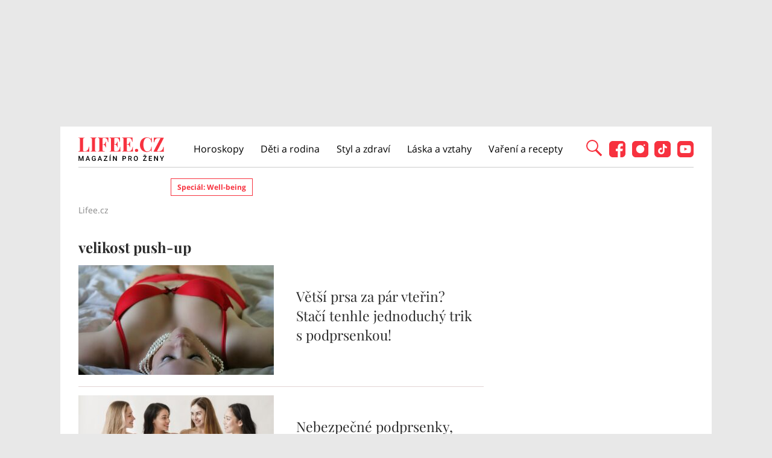

--- FILE ---
content_type: text/html; charset=utf-8
request_url: https://www.lifee.cz/tema/velikost-push-up.html
body_size: 18424
content:



<!DOCTYPE html>
<html lang="cs">
<head>
    <base href="/" />

    <meta charset="UTF-8"/>
    <meta name="referrer" content="no-referrer-when-downgrade" id="referrer-policy-meta">

    <script>
        window.IsGallery = 0;
        window.IsThirdGalleryPage = 0;
        window.IsCommercialArticle = 0;
    </script>

    <link rel="stylesheet" href="css/lifee.css?v=IXpbcL5CU_XH69KI1G-PZZX0Oa2PMC7j2MR1eBMs6rI" type="text/css" media="all" />
    <link href="AdminPanel.Client.Lifee.styles.css?v=WYPnqCZBwgO7hYH4Ra6MjAUI-XRqhNKyhM275qCZFlU" rel="stylesheet" />
    <link rel="stylesheet" href="fontawesome/css/fontawesome.min.css"/>
    <link rel="stylesheet" href="fontawesome/css/solid.min.css"/>

    <link rel="preconnect" as="script" href="https://sdk.privacy-center.org/"></link>
    <link rel="preload" as="script" fetchpriority="high" href="https://sdk.privacy-center.org/9a8e2159-3781-4da1-9590-fbf86806f86e/loader.js?target=www.lifee.cz"></link>

    <meta http-equiv="X-UA-Compatible" content="IE=edge"/>
    <meta name="viewport" content="width=device-width, initial-scale=1, user-scalable=yes"/>
    <meta name="google-site-verification" content=""/>
    <meta name="google-adsense-account" content="ca-pub-1414212758682758">

    <link rel="apple-touch-icon" sizes="180x180" href="images/favicon/apple-touch-icon.png"/>
    <link rel="icon" type="image/png" sizes="32x32" href="images/favicon/favicon-32x32.png"/>
    <link rel="icon" type="image/png" sizes="16x16" href="images/favicon/favicon-16x16.png"/>
    <link rel="manifest" href="images/favicon/site.webmanifest"/>
    <link rel="mask-icon" href="images/favicon/safari-pinned-tab.svg" color="#5bbad5"/>
    <link rel="shortcut icon" href="images/favicon/favicon.ico"/>
    <meta name="msapplication-TileColor" content="#ffffff"/>
    <meta name="msapplication-config" content="images/favicon/browserconfig.xml"/>
    <meta name="theme-color" content="#ffffff"/>

    <!-- Google Tag Manager -->
    <script>
        (function (w, d, s, l, i) {
            w[l] = w[l] || [];
            w[l].push({
                'gtm.start': new Date().getTime(),
                event: 'gtm.js'
            });
            var f = d.getElementsByTagName(s)[0],
                j = d.createElement(s),
                dl = l != 'dataLayer' ? '&l=' + l : '';
            j.async = true;
            j.src =
                'https://www.googletagmanager.com/gtm.js?id=' + i + dl;
            f.parentNode.insertBefore(j, f);
        })(window, document, 'script', 'dataLayer', 'GTM-KC7V725');
    </script>
    <!-- End Google Tag Manager -->

    <script type="text/javascript" src="/scripts/functions.js"></script>
    <script>
      (function () {
        const nativeSrcProperty = Object.getOwnPropertyDescriptor(HTMLScriptElement.prototype, 'src');

        Object.defineProperty(HTMLScriptElement.prototype, 'src', {
          get: function () {
            return nativeSrcProperty.get.call(this);
          },

          set: function (value) {
            if (value?.includes('privacy-center.org')) {
              this.fetchPriority = 'high';

              Object.defineProperty(HTMLScriptElement.prototype, 'src', {
                ...nativeSrcProperty
              });
            }

            nativeSrcProperty.set.call(this, value);
          }
        });
      }());
    </script>
    <script>(function(){function i(e){if(!window.frames[e]){if(document.body&&document.body.firstChild){var t=document.body;var n=document.createElement("iframe");n.style.display="none";n.name=e;n.title=e;t.insertBefore(n,t.firstChild)}else{setTimeout(function(){i(e)},5)}}}function e(n,o,r,f,s){function e(e,t,n,i){if(typeof n!=="function"){return}if(!window[o]){window[o]=[]}var a=!1;if(s){a=s(e,i,n)}if(!a){window[o].push({command:e,version:t,callback:n,parameter:i})}}e.stub=!0;e.stubVersion=2;function t(i){if(!window[n]||window[n].stub!==!0){return}if(!i.data){return}var a=typeof i.data==="string";var e;try{e=a?JSON.parse(i.data):i.data}catch(t){return}if(e[r]){var o=e[r];window[n](o.command,o.version,function(e,t){var n={};n[f]={returnValue:e,success:t,callId:o.callId};if(i.source){i.source.postMessage(a?JSON.stringify(n):n,"*")}},o.parameter)}}if(typeof window[n]!=="function"){window[n]=e;if(window.addEventListener){window.addEventListener("message",t,!1)}else{window.attachEvent("onmessage",t)}}}e("__tcfapi","__tcfapiBuffer","__tcfapiCall","__tcfapiReturn");i("__tcfapiLocator")})()</script>
    <script async src="https://sdk.privacy-center.org/9a8e2159-3781-4da1-9590-fbf86806f86e/loader.js?target=www.lifee.cz" id="spcloader" charset="utf-8"></script>
    <script type="text/javascript" src="scripts/cpex.js"></script>

    <script suppress-error="BL9992">

    const burdaAdsConstants = {
        device: {
            desktop: 'desktop',
            mobile: 'mobile'
        },
        traffic: {
            burda: 'burda',
            seznam: 'seznam',
            economia: 'economia'
        }
    }

    function BurdaAdsGetDevice() {
        return burdaAds.getDevice();
    }

    function BurdaAdsIsMobile() {
        return burdaAds.getDevice() === burdaAdsConstants.device.mobile;
    }

    function BurdaAdsGetTrafficType() {
        return burdaAds.getTrafficType();
    }

    function BurdaAdsIsSeznam() {
        return burdaAds.isSeznam();
    }

    function BurdaAdsGetContainerSelector() {
        return `.ui-advert-component--traffic--${burdaAds.getTrafficType()}.ui-advert-component--device--${burdaAds.getDevice()}`;
    }

    function BurdaAdsAddAdvert(element, areaId, type, devices, traffic, width, height, dynamic = false, callback, groupName) {
        if (!areaId) {
            BurdaAdsLogger.error(`AreaId for draw BurdaAd is not defined`);
        }
        if (!type) {
            type = 'none';
        }
        const customAttributes = {};
        const callbacks = {};
        const componentElement = document.createElement('div');
        if (width) {
            componentElement.style.setProperty('--ui-advert-component-width', width);
        }
        if (height) {
            componentElement.style.setProperty('--ui-advert-component-height', height);
        }
        componentElement.classList.add(
            `ui-advert-component--traffic--${traffic}`,
            'ui-advert-component--traffic',
            `ui-advert-component--type--${type}`,
            'ui-advert-component--type'
        );
        devices.forEach(device => componentElement.classList.add(`ui-advert-component--device--${device}`));
        componentElement.classList.add('ui-advert-component--device', 'ui-advert-component');
        componentElement.setAttribute('data-advert-component', '');
        componentElement.setAttribute('data-advert-component-id', areaId);
        componentElement.setAttribute('data-advert-component-group-name', groupName ? groupName : areaId);
        if (type === 'rollband') {
            componentElement.setAttribute('data-advert-container-external-gam-admin', 'rollband')
            customAttributes['data-advert-container-external-gam-admin'] = 'rollband';
        }
        if (element === null) {
            document.currentScript.insertAdjacentElement('beforebegin', componentElement);
        } else {
            element.insertAdjacentElement('afterbegin', componentElement);
        }

        if (typeof burdaAds?.adverts?.add === 'function') { // backward compatibility with BurdaAds versions < v6
            burdaAds.adverts.add({
                element: componentElement,
                areaIds: [areaId],
                customAttributes: customAttributes,
                callbacks: callbacks
            });
        }

        const burdaAdsObject = {
            areaId: areaId
        };
        if (dynamic) {
            burdaAdsObject.groupName = groupName ? groupName : areaId.toString();
            if (callback) {
                callbacks['slotRenderEnded'] = callback;
                burdaAdsObject.callbacks = callbacks;
            }
            burdaAds.addAdvert(burdaAdsObject);
        }
    }

    function BurdaAdsReloadAdvert(element) {
        burdaAds.reloadAdvert(element);
    }

    class BurdaAdsLogger {
        static prefix = '[AdSystem]';

        static log(message) {
            console.log(`%c[${BurdaAdsLogger.prefix}] %c${message}`, 'color: #3498db; font-weight: bold;', 'color: black;');
        }

        static warn(message) {
            console.warn(`%c[${BurdaAdsLogger.prefix}] %c${message}`, 'color: #e67e22; font-weight: bold;', 'color: black;');
        }

        static error(message) {
            console.error(`%c[${BurdaAdsLogger.prefix}] %c${message}`, 'color: #e74c3c; font-weight: bold;', 'color: black;');
        }
    }


</script>

        <script type="text/javascript" src="scripts/seznam-pocitadlo-libi-se.js"></script>

    <!-- Head outlet start -->
    <meta property="burda_ads:content_type" content="category">
        <meta name="robots" content="max-snippet:-1, max-image-preview:large, max-video-preview:-1"><title>velikost push-up &#x2013; nejnov&#x11B;j&#x161;&#xED; zpr&#xE1;vy a fotografie &#x2013; Lifee.cz</title>
<meta name="description" content="P&#x159;e&#x10D;t&#x11B;te si o t&#xE9;matu velikost push-up na webu Lifee.cz - p&#x159;&#xED;b&#x11B;hy ze &#x17E;ivota, vztahy, novinky a aktu&#xE1;ln&#xED; informace, bohat&#xE9; fotogalerie, origin&#xE1;ln&#xED; videa." />

<link rel="canonical" href="https://www.lifee.cz/tema/velikost-push-up.html" />
            <script type="application/ld&#x2B;json" suppress-error="BL9992">{
  "@context": "https://schema.org",
  "@graph": [
    {
      "@type": "WebSite",
      "@id": "https://www.lifee.cz/#website",
      "url": "https://www.lifee.cz",
      "name": "Lifee.cz"
    },
    {
      "@type": "CollectionPage",
      "@id": "https://www.lifee.cz/tema/velikost-push-up.html#webpage",
      "url": "https://www.lifee.cz/tema/velikost-push-up.html",
      "inLanguage": "cs-CZ",
      "name": "velikost push-up – nejnovější zprávy a fotografie – Lifee.cz",
      "isPartOf": {
        "@id": "https://www.lifee.cz/#website"
      },
      "description": "Vtáhne vás do světa nejnovějších trendů v kráse, módě, kosmetice, zdraví i vaření. Stane se vaší inspirací a rádkyní v otázce rodiny, dětí, vztahů i zážitků."
    }
  ]
}</script>
            <meta property="og:title" content="velikost push-up &#x2013; Lifee.cz" />
<meta property="og:url" content="https://www.lifee.cz/tema/velikost-push-up.html" />
<meta property="og:description" content="P&#x159;e&#x10D;t&#x11B;te si o t&#xE9;matu velikost push-up na webu Lifee.cz - p&#x159;&#xED;b&#x11B;hy ze &#x17E;ivota, vztahy, novinky a aktu&#xE1;ln&#xED; informace, bohat&#xE9; fotogalerie, origin&#xE1;ln&#xED; videa." />
<meta property="og:image" content="https://www.lifee.cz/noimage-lifee.jpeg" />
<meta property="og:site_name" content="Lifee.cz" />
<meta property="og:type" content="website">
<meta property="og:locale" content="cs_CZ">
<meta property="article:publisher" content="https://www.facebook.com/lifee.cz" />
<meta property="fb:app_id" content="308114982945996" />
            <meta name="twitter:card" content="summary"><meta name="twitter:title" content="velikost push-up &#x2013; Lifee.cz" />
<meta name="twitter:description" content="P&#x159;e&#x10D;t&#x11B;te si o t&#xE9;matu velikost push-up na webu Lifee.cz - p&#x159;&#xED;b&#x11B;hy ze &#x17E;ivota, vztahy, novinky a aktu&#xE1;ln&#xED; informace, bohat&#xE9; fotogalerie, origin&#xE1;ln&#xED; videa." />
<meta name="twitter:image" content="https://www.lifee.cz/noimage-lifee.jpeg" /><script suppress-error="BL9992">
    const initUpScore = function() {
        (function(u,p,s,c,r){u[r]=u[r]||function(p){(u[r].q=u[r].q||[]).push(p)},u[r].ls=1*new Date();
        var a=p.createElement(s),m=p.getElementsByTagName(s)[0];a.async=1;a.src=c;m.parentNode.insertBefore(a,m) })(window,document,'script','//files.upscore.com/async/upScore.js','upScore');

        const options = {
  "config": {
    "domain": "lifee.cz",
    "article": "",
    "track_positions": true
  },
  "data": {
    "section": "velikost push-up",
    "taxonomy": "velikost push-up",
    "object_id": "",
    "pubdate": "",
    "author": "",
    "object_type": "landingpage"
  }
};
        if (Object.keys(options).length > 0) {
            upScore(options);
        }

        const event = {};
        if (Object.keys(event).length > 0) {
            upScore(event);
        }
    }
</script>
    <!-- Head outlet end -->

    <!-- Burda Ads start -->
    <script>
        window.burdaAds = window.burdaAds || {queue: []};
        window.burdaAds.hasR2B2 = true;
    </script>
    <link rel="stylesheet" media="all" href="https://ads.burdadigital.cz/sites/default/files/public/burda_ads/prod/dist/lifee/v6/burda-ads.css?version="/>
    <link rel="stylesheet" media="all" href="/css/burda-ads.css?v=Ufm9J_22d1APTCSmA9YrCo2r2Ts5Eotmx5_C9lVCQFw" />
    <script src="https://ads.burdadigital.cz/sites/default/files/public/json/lifee/burda-ads--config.js"></script>
    <script src="https://ads.burdadigital.cz/sites/default/files/public/burda_ads/prod/dist/lifee/v6/burda-ads--critical.js?version="></script>
    <script src="https://ads.burdadigital.cz/sites/default/files/public/burda_ads/prod/dist/lifee/v6/burda-ads.js?version=" async></script>
    <script src="//securepubads.g.doubleclick.net/tag/js/gpt.js" async></script>
    <script src="//cdn.performax.cz/yi/adsbypx/px_autoads.js" async></script>
    <link rel="preload" as="script" fetchpriority="low" href="https://micro.rubiconproject.com/prebid/dynamic/26636.js">
    <!-- Burda Ads end -->

    <!-- UpScore initialization -->
    <script>
        document.addEventListener("DOMContentLoaded", function () {
            if (window.didomiConsentsStatus['analytics']) {
                if (typeof initUpScore === "function") {
                    initUpScore();
                    console.log('[Lifee.cz] UpScore initialized');
                }
            }
        });
    </script>

    <script>
        if (BurdaAdsIsSeznam()) {
            const seznamScript = document.createElement("script");
            seznamScript.src = "/scripts/seznam.js";
            seznamScript.type = "application/javascript";
            seznamScript.async = false;
            document.getElementsByTagName('head')[0].appendChild(seznamScript);
        }
    </script>

    <script>
        const script = document.createElement('script');
        script.async = true;
        if (!BurdaAdsIsSeznam()) {
            script.src = '//pahtdz.tech/c/lifee.cz.js';
        }
        document.head.appendChild(script);
    </script>

    <!-- SpeedCurve -->
    <script>LUX=function(){function n(){return Date.now?Date.now():+new Date}var r,e=n(),t=window.performance||{},a=t.timing||{navigationStart:(null===(r=window.LUX)||void 0===r?void 0:r.ns)||e};function o(){return t.now?(r=t.now(),Math.floor(r)):n()-a.navigationStart;var r}(LUX=window.LUX||{}).ac=[],LUX.addData=function(n,r){return LUX.cmd(["addData",n,r])},LUX.cmd=function(n){return LUX.ac.push(n)},LUX.getDebug=function(){return[[e,0,[]]]},LUX.init=function(){return LUX.cmd(["init"])},LUX.mark=function(){for(var n=[],r=0;r<arguments.length;r++)n[r]=arguments[r];if(t.mark)return t.mark.apply(t,n);var e=n[0],a=n[1]||{};void 0===a.startTime&&(a.startTime=o());LUX.cmd(["mark",e,a])},LUX.markLoadTime=function(){return LUX.cmd(["markLoadTime",o()])},LUX.measure=function(){for(var n=[],r=0;r<arguments.length;r++)n[r]=arguments[r];if(t.measure)return t.measure.apply(t,n);var e,a=n[0],i=n[1],u=n[2];e="object"==typeof i?n[1]:{start:i,end:u};e.duration||e.end||(e.end=o());LUX.cmd(["measure",a,e])},LUX.send=function(){return LUX.cmd(["send"])},LUX.ns=e;var i=LUX;if(window.LUX_ae=[],window.addEventListener("error",(function(n){window.LUX_ae.push(n)})),window.LUX_al=[],"function"==typeof PerformanceObserver&&"function"==typeof PerformanceLongTaskTiming){var u=new PerformanceObserver((function(n){for(var r=n.getEntries(),e=0;e<r.length;e++)window.LUX_al.push(r[e])}));try{u.observe({type:"longtask"})}catch(n){}}return i}();</script>
    <script>LUX.samplerate = 2;</script>
    <script>
        function loadLuxScript() {
            const luxScript = document.createElement('script');
            luxScript.src = "https://cdn.speedcurve.com/js/lux.js?id=706969200";
            luxScript.async = true;
            luxScript.crossOrigin = "anonymous";
            document.head.appendChild(luxScript);
        }

        if (window.didomiConsentsStatus && window.didomiConsentsStatus['analytics']) {
            loadLuxScript();
        } else {
            window.didomiEventListeners.push({
                event: "consent.changed",
                listener: function () {
                    if (window.didomiConsentsStatus && window.didomiConsentsStatus['analytics']) {
                        loadLuxScript();
                    }
                }
            });
        }
    </script>
</head>
<body class="ui-page ui-page--lifee archive tag traffic-organic">

<style>
    .fb-comments {
        width: 100%;
    }
</style>
<div id="fb-root"></div>

<!-- Google Tag Manager (noscript) -->
<noscript>
    <iframe src="https://www.googletagmanager.com/ns.html?id=GTM-KC7V725" height="0" width="0"
            style="display:none;visibility:hidden">
    </iframe>
</noscript>
<!-- End Google Tag Manager (noscript) -->

<script type="text/javascript" src="scripts/gemius.js"></script>

<!-- Facebook Pixel Code -->
<script>
    if (window.didomiConsentsStatus['analytics'] && window.didomiConsentsStatus['personalizedads']) {
        !function (f, b, e, v, n, t, s) {
            if (f.fbq) return;
            n = f.fbq = function () {
                n.callMethod ?
                    n.callMethod.apply(n, arguments) : n.queue.push(arguments)
            };
            if (!f._fbq) f._fbq = n;
            n.push = n;
            n.loaded = !0;
            n.version = '2.0';
            n.queue = [];
            t = b.createElement(e);
            t.async = !0;
            t.src = v;
            s = b.getElementsByTagName(e)[0];
            s.parentNode.insertBefore(t, s)
        }(window, document, 'script', 'https://connect.facebook.net/en_US/fbevents.js');

        fbq('init', '177832552882678');
        fbq('track', 'PageView');

        console.log('[Lifee.cz] Facebook Event Tracking has cookie consent.');
    } else {
        console.log('[Lifee.cz] Facebook Event missing consent.');
    }
</script>
<!-- End Facebook Pixel Code -->

<div class="modal only-fade fade" id="js--search-modal" tabindex="-1"><div class="modal-dialog modal-full modal-transparent" role="document"><div class="modal-header"><span class="close">&times;</span></div>
        <div class="modal-content"><div class="search-div"><input id="searchText" placeholder="Hledejte články, témata...">
                <div class="box--search"><div class="search-icon"><span class="search-line main-line"></span>
                        <span class="search-circle"></span>
                        <span class="search-line second-line"></span></div></div></div>

            <div id="searchResultDiv"></div></div></div></div>
<div class="leaderboard-1-wrapper"><div data-advert-component data-advert-component-loading="eager" class="ui-advert-component ui-advert-component--type--leaderboard ui-advert-component--type ui-advert-component--traffic--burda ui-advert-component--traffic--seznam ui-advert-component--traffic--economia ui-advert-component--traffic ui-advert-component--device--desktop ui-advert-component--device"><script>
        burdaAds.adverts.add({
            element: document.currentScript.parentElement,
            areaIds: [10326,10531,10446],
            customAttributes: {},
            callbacks: {
            }
        });
    </script></div></div>
<div class="container main-container branding-wrapper" id="maincontainerlifee"><header><div class="container"><div class="logo"><a href="https://www.lifee.cz/" title="Lifee.cz - &#xFA;vodn&#xED; str&#xE1;nka"></a></div>
        <nav><nav class="desktop-nav"><ul id="menu-hlavni-menu" class><li class="menu-item menu-item-type-taxonomy menu-item-object-category"><a href="https://www.lifee.cz/horoskopy" title="Horoskopy">Horoskopy</a></li><li class="menu-item menu-item-type-taxonomy menu-item-object-category"><a href="https://www.lifee.cz/deti-a-rodina" title="D&#x11B;ti a rodina">D&#x11B;ti a rodina</a></li><li class="menu-item menu-item-type-taxonomy menu-item-object-category"><a href="https://www.lifee.cz/styl-a-zdravi" title="Styl a zdrav&#xED;">Styl a zdrav&#xED;</a></li><li class="menu-item menu-item-type-taxonomy menu-item-object-category"><a href="https://www.lifee.cz/laska-a-vztahy" title="L&#xE1;ska a vztahy">L&#xE1;ska a vztahy</a></li><li class="menu-item menu-item-type-taxonomy menu-item-object-category"><a href="https://www.lifee.cz/vareni-a-recepty" title="Va&#x159;en&#xED; a recepty">Va&#x159;en&#xED; a recepty</a></li><li id="menu-item-118777" class="mobile-only menu-item menu-item-type-custom menu-item-object-custom menu-item-118777"><a href="#">Mobilní menu</a></li></ul></nav></nav>
        <div class="header--search"><div id="search-button" class="search-icon"><span class="search-line main-line"></span>
                <span class="search-circle"></span>
                <span class="search-line second-line"></span></div></div>
        <div class="mobile-menu"><div class="top-nav-menu-container"><div class="logo"><a href="https://www.lifee.cz/" title="Lifee.cz" class="logo"></a></div>
                <div class="close"><a href="#" title="Zavřít navigační menu"><img src="/images/gallery-close.png" alt="Zavřít menu" width="32" height="32"></a></div></div>
            <div class="menu-container"><a href="https://www.lifee.cz/horoskopy" title="Horoskopy">Horoskopy</a><a href="https://www.lifee.cz/deti-a-rodina" title="D&#x11B;ti a rodina">D&#x11B;ti a rodina</a><a href="https://www.lifee.cz/styl-a-zdravi" title="Styl a zdrav&#xED;">Styl a zdrav&#xED;</a><a href="https://www.lifee.cz/laska-a-vztahy" title="L&#xE1;ska a vztahy">L&#xE1;ska a vztahy</a><a href="https://www.lifee.cz/vareni-a-recepty" title="Va&#x159;en&#xED; a recepty">Va&#x159;en&#xED; a recepty</a><div class="subheader-promobox"><a href="https://www.lifee.cz/tema/superwoman.html" title="SuperWoman"><img src="/images/promo/superwoman-banner.png" srcset="/images/promo/superwoman-banner.png, /images/promo/superwoman-banner@2x.png 2x" alt="SuperWoman" width="248" height="55" /></a></div></div>
            <div class="mobile-menu-footer"><div class="social-icons"><a href="https://www.facebook.com/lifee.cz" title="Lifee.cz na Facebooku" target="_blank"><img src="/images/social/Lifee-icon-social-facebook.svg" width="27" height="27" alt="Facebook" />
                            Facebook</a><a href="https://www.instagram.com/lifee.cz/" title="Lifee.cz na Instagramu" target="_blank"><img src="/images/social/Lifee-icon-social-instagram.svg" width="27" height="27" alt="Instagram" />
                            Instagram</a><a href="https://www.tiktok.com/@lifee.cz" title="Lifee.cz na TikToku" target="_blank"><img src="/images/social/Lifee-icon-social-tiktok.svg" width="27" height="27" alt="TikTok" />
                            TikTok</a><a href="https://www.youtube.com/@lifee2306" title="Lifee.cz na YouTube" target="_blank"><img src="/images/social/Lifee-icon-social-youtube.svg" width="27" height="27" alt="YouTube" />
                            YouTube</a></div></div></div>
        <div class="social-icons"><a href="https://www.facebook.com/lifee.cz" title="Lifee.cz na Facebooku" target="_blank"><img src="/images/social/Lifee-icon-social-facebook.svg" width="27" height="27" alt="Facebook" /></a><a href="https://www.instagram.com/lifee.cz/" title="Lifee.cz na Instagramu" target="_blank"><img src="/images/social/Lifee-icon-social-instagram.svg" width="27" height="27" alt="Instagram" /></a><a href="https://www.tiktok.com/@lifee.cz" title="Lifee.cz na TikToku" target="_blank"><img src="/images/social/Lifee-icon-social-tiktok.svg" width="27" height="27" alt="TikTok" /></a><a href="https://www.youtube.com/@lifee2306" title="Lifee.cz na YouTube" target="_blank"><img src="/images/social/Lifee-icon-social-youtube.svg" width="27" height="27" alt="YouTube" /></a></div></div></header>
    <div class="seznam-mobile-header" id="seznam-mobile-leaderboard"></div>
    <main class="col-lg-12 padding-content article-detail"><div class="subheader-container"><div id="tags"><a href="https://www.lifee.cz/tema/well-being" title="Speci&#xE1;l: Well-being " class="desktop-menu-tag">Speci&#xE1;l: Well-being </a></div></div><script suppress-error="BL9992">
        if (typeof dataLayer !== 'undefined') {
            dataLayer.push({
                'event':'page_view',
                'page':{
                    'type': 'topic',
                    'title': 'velikost push-up',
                    'path': window.location.pathname,
                    'location': window.location.href,
                }
            });
        }
    </script><nav aria-label="breadcrumb"><ol class="breadcrumb" itemscope itemtype="https://schema.org/BreadcrumbList"><li class="breadcrumb-item" itemprop="itemListElement" itemscope itemtype="https://schema.org/ListItem"><a itemprop="item" href="/"><span itemprop="name">Lifee.cz</span></a>
            <meta itemprop="position" content="1" /></li></ol></nav><div class="article-content" data-sticky-container><div class="detail-page tag-grid"><h1>velikost push-up</h1><div class="widget-tag-body desktop-order-1 mobile-order-1"></div>
            <div class="desktop-order-3 mobile-order-3"><section class=" bottom-articles-list no-top-margin  "><div class="bottom-articles-list--list" data-sticky-container><article><div class="image-wrapper"><a href="https://www.lifee.cz/styl-a-zdravi/vetsi-prsa-za-par-vterin-staci-tenhle-jednoduchy-trik-s-podprsenkou_211987.html" title="V&#x11B;t&#x161;&#xED; prsa za p&#xE1;r vte&#x159;in? Sta&#x10D;&#xED; tenhle jednoduch&#xFD; trik s podprsenkou!" onclick=""><img src="https://media.extralife.cz/static/img-lifee/2021/04/girl-254708-1920-324x182.jpg" srcset="https://media.extralife.cz/static/img-lifee/2021/04/girl-254708-1920-324x182.jpg,&#xA;                                https://media.extralife.cz/static/img-lifee/2021/04/girl-254708-1920-672x378.jpg 2x" width="324" height="182" alt="V&#x11B;t&#x161;&#xED; prsa za p&#xE1;r vte&#x159;in? Sta&#x10D;&#xED; tenhle jednoduch&#xFD; trik s podprsenkou!" class="attachment-article-list size-article-list wp-post-image" loading="lazy" /></a></div><div class="content"><h2><a href="https://www.lifee.cz/styl-a-zdravi/vetsi-prsa-za-par-vterin-staci-tenhle-jednoduchy-trik-s-podprsenkou_211987.html" title="V&#x11B;t&#x161;&#xED; prsa za p&#xE1;r vte&#x159;in? Sta&#x10D;&#xED; tenhle jednoduch&#xFD; trik s podprsenkou!" onclick="">V&#x11B;t&#x161;&#xED; prsa za p&#xE1;r vte&#x159;in? Sta&#x10D;&#xED; tenhle jednoduch&#xFD; trik s podprsenkou!</a></h2></div></article><article><div class="image-wrapper"><a href="https://www.lifee.cz/styl-a-zdravi/nebezpecne-podprsenky-ktere-skodi-svym-nositelkam-tyhle-nenoste_156693.html" title="Nebezpe&#x10D;n&#xE9; podprsenky, kter&#xE9; &#x161;kod&#xED; sv&#xFD;m nositelk&#xE1;m. Tyhle nenoste!" onclick=""><img src="https://media.extralife.cz/static/img-lifee/2020/10/free-multiracial-group-young-women-wearing-bras-embracing-smiling-324x182.jpg" srcset="https://media.extralife.cz/static/img-lifee/2020/10/free-multiracial-group-young-women-wearing-bras-embracing-smiling-324x182.jpg,&#xA;                                https://media.extralife.cz/static/img-lifee/2020/10/free-multiracial-group-young-women-wearing-bras-embracing-smiling-672x378.jpg 2x" width="324" height="182" alt="podprsenky, spodn&#xED; pr&#xE1;dlo" class="attachment-article-list size-article-list wp-post-image" loading="lazy" /></a></div><div class="content"><h2><a href="https://www.lifee.cz/styl-a-zdravi/nebezpecne-podprsenky-ktere-skodi-svym-nositelkam-tyhle-nenoste_156693.html" title="Nebezpe&#x10D;n&#xE9; podprsenky, kter&#xE9; &#x161;kod&#xED; sv&#xFD;m nositelk&#xE1;m. Tyhle nenoste!" onclick="">Nebezpe&#x10D;n&#xE9; podprsenky, kter&#xE9; &#x161;kod&#xED; sv&#xFD;m nositelk&#xE1;m. Tyhle nenoste!</a></h2></div></article><div id="articles-list-2-ad-wrapper"><div data-advert-component data-advert-component-loading="eager" class="ui-advert-component ui-advert-component--type--mobile-rectangle ui-advert-component--type ui-advert-component--traffic--burda ui-advert-component--traffic--seznam ui-advert-component--traffic--economia ui-advert-component--traffic ui-advert-component--device--mobile ui-advert-component--device"><script>
        burdaAds.adverts.add({
            element: document.currentScript.parentElement,
            areaIds: [10321,10526,10441],
            customAttributes: {},
            callbacks: {
            }
        });
    </script></div></div><div class="client-more-button-wrapper"></div></div></section></div></div>
        <aside><div class="halfpage-ad-1-wrapper sticky-js extraSuperSticky"><div data-advert-component data-advert-component-loading="eager" class="ui-advert-component ui-advert-component--type--halfpage ui-advert-component--type ui-advert-component--traffic--burda ui-advert-component--traffic--seznam ui-advert-component--traffic--economia ui-advert-component--traffic ui-advert-component--device--desktop ui-advert-component--device"><script>
        burdaAds.adverts.add({
            element: document.currentScript.parentElement,
            areaIds: [10329,10534,10449],
            customAttributes: {},
            callbacks: {
            }
        });
    </script></div></div></aside></div></main>
    <div class="billboard-bottom-ad-wrapper"><div data-advert-component data-advert-component-loading="eager" class="ui-advert-component ui-advert-component--type--billboard-bottom ui-advert-component--type ui-advert-component--traffic--burda ui-advert-component--traffic--economia ui-advert-component--traffic ui-advert-component--device--desktop ui-advert-component--device"><script>
        burdaAds.adverts.add({
            element: document.currentScript.parentElement,
            areaIds: [10327,10447],
            customAttributes: {},
            callbacks: {
            }
        });
    </script></div></div>
    <div data-advert-component data-advert-component-loading="eager" class="ui-advert-component ui-advert-component--type--billboard-bottom ui-advert-component--type ui-advert-component--traffic--seznam ui-advert-component--traffic ui-advert-component--device--desktop ui-advert-component--device"><script>
        burdaAds.adverts.add({
            element: document.currentScript.parentElement,
            areaIds: [10559],
            customAttributes: {"data-advert-container-source":"sklik"},
            callbacks: {
            }
        });
    </script></div></div>

<div data-advert-component data-advert-component-loading="eager" class="ui-advert-component ui-advert-component--type--mobile-rectangle ui-advert-component--type ui-advert-component--traffic--seznam ui-advert-component--traffic ui-advert-component--device--mobile ui-advert-component--device"><script>
        burdaAds.adverts.add({
            element: document.currentScript.parentElement,
            areaIds: [10560],
            customAttributes: {"data-advert-container-source":"sklik"},
            callbacks: {
            }
        });
    </script></div>

<footer><div class="container"><span class="heading">Sledujte nás na sociálních sítích</span>
        <div class="social-icons"><a href="https://www.facebook.com/lifee.cz" target="_blank" title="Lifee.cz na Facebooku"><img src="/images/social/Lifee-icon-social-facebook.svg" alt="Facebook" width="27" height="27" />
                    Facebook</a><a href="https://www.instagram.com/lifee.cz/" target="_blank" title="Lifee.cz na Instagramu"><img src="/images/social/Lifee-icon-social-instagram.svg" alt="Instagram" width="27" height="27" />
                    Instagram</a><a href="https://www.tiktok.com/@lifee.cz" target="_blank" title="Lifee.cz na TikToku"><img src="/images/social/Lifee-icon-social-tiktok.svg" alt="TikTok" width="27" height="27" />
                    TikTok</a><a href="https://www.youtube.com/@lifee2306" target="_blank" title="Lifee.cz na YouTube"><img src="/images/social/Lifee-icon-social-youtube.svg" alt="YouTube" width="27" height="27" />
                    YouTube</a></div>
        <ul><li class="menu-item "><a href="https://www.extrakurzy.cz/kurzy">Online kurzy va&#x159;en&#xED;</a></li><li class="menu-item "><a href="/stranka/kontakty">Kontakty</a></li><li class="menu-item "><a href="/stranka/inzerce">Inzerce</a></li><li class="menu-item "><a href="https://burda.cz/sites/default/files/attachments/redakcni_eticky_kodex_burdamedia_extra.pdf">Redak&#x10D;n&#xED; etick&#xFD; kodex</a></li><li class="menu-item "><a href="https://burda.cz/cs/pro-ctenare/podminky-soutezi-a-predplatneho">V&#x161;eobecn&#xE9; obchodn&#xED; podm&#xED;nky</a></li><li class="menu-item "><a href="https://burda.cz/cs/content/cookies-zasady">Cookies z&#xE1;sady</a></li><li class="menu-item "><a href="https://burda.cz/cs/zasady-ochrany-soukromi">Z&#xE1;sady ochrany soukrom&#xED;</a></li><li class="menu-item opt-privacy-footer"><a href="#">Nastaven&#xED; soukrom&#xED;</a></li></ul><div class="footer-seo-links"><div class="category-section"><h5>Doporu&#x10D;ujeme:</h5><span><a href="https://www.lifee.cz/psychologie/25-pravidel-etikety-ktere-by-mel-znat-kazdy-slusne-vychovany-clovek_473.html" title="Pravidla etikety">Pravidla etikety</a></span><span><a href="https://www.marianne.cz/rodina-deti/pubertacky-slovnik-aneb-jak-porozumet-vasim-dospivajicim-potomkum" title="Slovn&#xED;k puber&#x165;&#xE1;k&#x16F;">Slovn&#xED;k puber&#x165;&#xE1;k&#x16F;</a></span><span><a href="https://www.elle.cz/horoskopy/velky-partnersky-horoskop-podle-znameni-zverokruhu" title="Partnersk&#xFD; horoskop">Partnersk&#xFD; horoskop</a></span><span><a href="https://www.svetzeny.cz/zabava-kultura/testy-a-kvizy" title="Testy a kv&#xED;zy">Testy a kv&#xED;zy</a></span><span><a href="https://www.svetzeny.cz/psychologie/tajemno/andelska-cisla-jaky-maji-vyznam-a-proc-se-vam-stejne-cislice-zjevuji-stale" title="And&#x11B;lsk&#xE1; &#x10D;&#xED;sla">And&#x11B;lsk&#xE1; &#x10D;&#xED;sla</a></span><span><a href="https://www.elle.cz/mix/cestovani" title="Cestov&#xE1;n&#xED;">Cestov&#xE1;n&#xED;</a></span><span><a href="https://www.marianne.cz/zabava/numerologie-dle-data-narozeni-poznejte-sve-zivotni-cislo-jeho-moc-jednicky-jsou" title="Numerologie podle data narozen&#xED;">Numerologie podle data narozen&#xED;</a></span><span><a href="https://www.lifee.cz/tema/vitejte" title="Bydlen&#xED; slavn&#xFD;ch: V&#xED;tejte!">Bydlen&#xED; slavn&#xFD;ch: V&#xED;tejte!</a></span><span><a href="https://www.marianne.cz/moda/co-budeme-nosit-v-roce-2026-toto-jsou-nejocekavanejsi-modni-trendy-z-prehlidkovych-mol" title="M&#xF3;dn&#xED; trendy 2026">M&#xF3;dn&#xED; trendy 2026</a></span></div><div class="category-section"><h5>Aktu&#xE1;ln&#xED; t&#xE9;mata:</h5><span><a href="https://www.elle.cz/beautyclub/jaky-je-rozdil-mezi-gelovymi-akrylovymi-nehty" title="Trendy v manik&#xFA;&#x159;e">Trendy v manik&#xFA;&#x159;e</a></span><span><a href="https://www.svetzeny.cz/psychologie/tajemno/minule-zivoty-dle-numerologie-kym-jste-byli-a-jak-vas-v-soucasnosti-ovlivnuje" title="Minul&#xE9; &#x17E;ivoty dle numerologie">Minul&#xE9; &#x17E;ivoty dle numerologie</a></span><span><a href="https://www.svetzeny.cz/psychologie/tajemno/numerologie-prozradi-jestli-se-k-sobe-s-partnerem-hodite-zjistete-zda-jste-si" title="Partnersk&#xE9; vztahy a numerologie">Partnersk&#xE9; vztahy a numerologie</a></span><span><a href="https://www.lifee.cz/tema/serial-ulice.html" title="Seri&#xE1;l Ulice">Seri&#xE1;l Ulice</a></span><span><a href="https://www.lifee.cz/slusiva-sukne-na-zimu-2026-dokonala-silueta-podle-kate-middleton-d61ed" title="Sukn&#x11B; na zimu 2026">Sukn&#x11B; na zimu 2026</a></span><span><a href="https://www.lifee.cz/nejkrasnejsi-upletova-moda-na-zimu-2026-pohodlne-saty-i-komplety-11cf2" title="&#xDA;pletov&#xE1; m&#xF3;da zima 2026">&#xDA;pletov&#xE1; m&#xF3;da zima 2026</a></span><span><a href="https://www.marianne.cz/moda/vyrazna-cervena-se-bude-nosit-i-v-roce-2026-objevte-trendy-zpusoby-ktere-vas-mozna-nenapadly" title="Trendy barva pro rok 2026">Trendy barva pro rok 2026</a></span><span><a href="https://www.lifee.cz/svatky-a-volne-dny-v-roce-2026-kdy-jsou-velikonoce-prodlouzene-vikendy-a-vanoce-75c10" title="Sv&#xE1;tky a voln&#xE9; dny 2026">Sv&#xE1;tky a voln&#xE9; dny 2026</a></span></div><div class="category-section"><h5>Va&#x159;en&#xED; a recepty:</h5><span><a href="https://www.apetitonline.cz/recept/nejlepsi-syrova-omacka" title="S&#xFD;rov&#xE1; om&#xE1;&#x10D;ka">S&#xFD;rov&#xE1; om&#xE1;&#x10D;ka</a></span><span><a href="https://www.toprecepty.cz/recept/31238-kureci-vyvar/" title="Ku&#x159;ec&#xED; v&#xFD;var">Ku&#x159;ec&#xED; v&#xFD;var</a></span><span><a href="https://www.toprecepty.cz/recept/16545-parizske-rohlicky-skarede-rohlicky/" title="Pa&#x159;&#xED;&#x17E;sk&#xE9; rohl&#xED;&#x10D;ky">Pa&#x159;&#xED;&#x17E;sk&#xE9; rohl&#xED;&#x10D;ky</a></span><span><a href="https://www.toprecepty.cz/recept/4107-tatarak/" title="Tatar&#xE1;k">Tatar&#xE1;k</a></span><span><a href="https://www.apetitonline.cz/recept/babiccina-sekana" title="Babi&#x10D;&#x10D;ina sekan&#xE1;">Babi&#x10D;&#x10D;ina sekan&#xE1;</a></span><span><a href="https://www.toprecepty.cz/recept/5007-rajska-omacka/" title="Rajsk&#xE1; om&#xE1;&#x10D;ka">Rajsk&#xE1; om&#xE1;&#x10D;ka</a></span><span><a href="https://www.apetitonline.cz/recept/nejlepsi-kynute-buchty" title="Kynut&#xE9; buchty">Kynut&#xE9; buchty</a></span><span><a href="https://www.toprecepty.cz/clanky/6408-rychla-slehackova-babovka-je-nadherne-vlacna-neuveritelne-nadychana-a-jemna-pritom-ji-snadno-zvladne-i-zacatecnik/" title="&#x160;leha&#x10D;kov&#xE1; b&#xE1;bovka">&#x160;leha&#x10D;kov&#xE1; b&#xE1;bovka</a></span><span><a href="https://www.apetitonline.cz/recept/vafle" title="Vafle">Vafle</a></span><span><a href="https://www.toprecepty.cz/clanky/4339-5-rychlych-receptu-z-kurecich-prsou-pripravime-je-s-testovinami-na-spejli-nebo-v-tortile-a-nebude-to-ani-trvat-dlouho/" title="Ku&#x159;ec&#xED; prsa">Ku&#x159;ec&#xED; prsa</a></span><span><a href="https://www.apetitonline.cz/stitek/masopust" title="Masopustn&#xED; recepty">Masopustn&#xED; recepty</a></span><span><a href="https://www.toprecepty.cz/temata/zabijacka/" title="Zabija&#x10D;ka">Zabija&#x10D;ka</a></span></div><div class="article-section"><h5>&#x10C;l&#xE1;nky Lifee.cz</h5><a href="https://www.lifee.cz/nejzadanejsi-kabelky-roku-2026-pet-trendy-typu-9cc83" title="Nej&#x17E;&#xE1;dan&#x11B;j&#x161;&#xED; kabelky roku 2026? Na&#x161;li jsme v&#x161;ech p&#x11B;t trendy typ&#x16F;">Nej&#x17E;&#xE1;dan&#x11B;j&#x161;&#xED; kabelky roku 2026? Na&#x161;li jsme v&#x161;ech p&#x11B;t trendy typ&#x16F;</a><a href="https://www.lifee.cz/zakulisi-nocnich-klubu-manazerka-hedus-odhaluje-povolani-spolecnice-i-pikantnosti-zakazniku-7e8e4" title="Rozhovor o z&#xE1;kulis&#xED; no&#x10D;n&#xED;ch klub&#x16F;: Mana&#x17E;erka Hedu&#x161; odhaluje povol&#xE1;n&#xED; spole&#x10D;nice i pikantnosti z&#xE1;kazn&#xED;k&#x16F;">Rozhovor o z&#xE1;kulis&#xED; no&#x10D;n&#xED;ch klub&#x16F;: Mana&#x17E;erka Hedu&#x161; odhaluje povol&#xE1;n&#xED; spole&#x10D;nice i pikantnosti z&#xE1;kazn&#xED;k&#x16F;</a><a href="https://www.lifee.cz/pouzdrovky-ktere-se-nosi-uz-20-let-a-nikdy-nevyjdou-z-mody-oblekla-je-kim-kardashian-tyra-banks-i-meghan-markle-055d4" title="Pouzdrovky, kter&#xE9; se nos&#xED; u&#x17E; 20 let a nikdy nevyjdou z m&#xF3;dy: Obl&#xE9;kla je Kim Kardashian, Tyra Banks i Meghan Markle">Pouzdrovky, kter&#xE9; se nos&#xED; u&#x17E; 20 let a nikdy nevyjdou z m&#xF3;dy: Obl&#xE9;kla je Kim Kardashian, Tyra Banks i Meghan Markle</a><a href="https://www.lifee.cz/11-triku-diky-kterym-vase-liceni-vydrzi-po-cely-vecer-221c7" title="11 trik&#x16F;, d&#xED;ky kter&#xFD;m va&#x161;e l&#xED;&#x10D;en&#xED; vydr&#x17E;&#xED; po cel&#xFD; ve&#x10D;er">11 trik&#x16F;, d&#xED;ky kter&#xFD;m va&#x161;e l&#xED;&#x10D;en&#xED; vydr&#x17E;&#xED; po cel&#xFD; ve&#x10D;er</a><a href="https://www.lifee.cz/kartarka-jolanda-televizni-vestkyne-ma-v-ceskych-budejovicich-trolejbus-9f925" title="Kart&#xE1;&#x159;ka Jolanda: Jej&#xED; televizn&#xED; v&#xFD;klady ji proslavily natolik, &#x17E;e po n&#xED; v rodn&#xE9;m m&#x11B;st&#x11B; pojmenovali i trolejbus">Kart&#xE1;&#x159;ka Jolanda: Jej&#xED; televizn&#xED; v&#xFD;klady ji proslavily natolik, &#x17E;e po n&#xED; v rodn&#xE9;m m&#x11B;st&#x11B; pojmenovali i trolejbus</a><a href="https://www.lifee.cz/kefirova-buchta-josefa-marsalka-na-ctyri-zpusoby-8e433" title="Kef&#xED;rov&#xE1; buchta Josefa Mar&#x161;&#xE1;lka: Jednoduch&#xFD; recept se d&#xE1; up&#xE9;ct na &#x10D;ty&#x159;i zp&#x16F;soby a zvl&#xE1;dne to i amat&#xE9;r">Kef&#xED;rov&#xE1; buchta Josefa Mar&#x161;&#xE1;lka: Jednoduch&#xFD; recept se d&#xE1; up&#xE9;ct na &#x10D;ty&#x159;i zp&#x16F;soby a zvl&#xE1;dne to i amat&#xE9;r</a></div><div class="article-section"><h5>Doporu&#x10D;en&#xE9; &#x10D;l&#xE1;nky</h5><a href="https://www.elle.cz/laska-sex/vy/dame-napul-proc-tahle-veta-dokaze-znicit-rande-behem-vteriny" title="&#x201E;D&#xE1;me to nap&#x16F;l?&#x201C; Pro&#x10D; tahle v&#x11B;ta dok&#xE1;&#x17E;e zni&#x10D;it rande b&#x11B;hem vte&#x159;iny">&#x201E;D&#xE1;me to nap&#x16F;l?&#x201C; Pro&#x10D; tahle v&#x11B;ta dok&#xE1;&#x17E;e zni&#x10D;it rande b&#x11B;hem vte&#x159;iny</a><a href="https://www.elle.cz/krasa/pece-o-telo-plet/krasne-nehty-nenapadny-olej-na-kuzicku-vam-v-zime-zachrani-manikuru" title="Z&#xE1;d&#x11B;ry, such&#xE1; k&#x16F;&#x17E;i&#x10D;ka, t&#x159;epen&#xED; neht&#x16F;? Nen&#xE1;padn&#xFD; olej na k&#x16F;&#x17E;i&#x10D;ku v&#xE1;m v zim&#x11B; zachr&#xE1;n&#xED; manik&#xFA;ru">Z&#xE1;d&#x11B;ry, such&#xE1; k&#x16F;&#x17E;i&#x10D;ka, t&#x159;epen&#xED; neht&#x16F;? Nen&#xE1;padn&#xFD; olej na k&#x16F;&#x17E;i&#x10D;ku v&#xE1;m v zim&#x11B; zachr&#xE1;n&#xED; manik&#xFA;ru</a><a href="https://www.marianne.cz/zabava/filmovy-kviz-mate-stesti-ze-jedu-kolem-znate-hlasky-z-ceskych-komedii" title="Filmov&#xFD; kv&#xED;z: M&#xE1;te &#x161;t&#x11B;st&#xED;, &#x17E;e jedu kolem! Zn&#xE1;te hl&#xE1;&#x161;ky z &#x10D;esk&#xFD;ch komedi&#xED;?">Filmov&#xFD; kv&#xED;z: M&#xE1;te &#x161;t&#x11B;st&#xED;, &#x17E;e jedu kolem! Zn&#xE1;te hl&#xE1;&#x161;ky z &#x10D;esk&#xFD;ch komedi&#xED;?</a><a href="https://www.svetzeny.cz/zabava/testy-kvizy/kviz-znate-dobre-lidske-telo" title="KV&#xCD;Z: Zn&#xE1;te dob&#x159;e lidsk&#xE9; t&#x11B;lo? Tu&#x161;&#xED;te, kde hledat t&#x159;m&#xED;nek a kde b&#xE9;rec?">KV&#xCD;Z: Zn&#xE1;te dob&#x159;e lidsk&#xE9; t&#x11B;lo? Tu&#x161;&#xED;te, kde hledat t&#x159;m&#xED;nek a kde b&#xE9;rec?</a><a href="https://www.toprecepty.cz/clanky/9957-jak-na-nejlepsi-testovinovy-salat-s-kuretem-stavnate-maso-a-svezi-zelenina-zaruci-ze-si-ho-zamilujete-hned-po-prvnim-soustu/" title="Jak na nejlep&#x161;&#xED; t&#x11B;stovinov&#xFD; sal&#xE1;t s ku&#x159;etem: &#x160;&#x165;avnat&#xE9; maso a sv&#x11B;&#x17E;&#xED; zelenina zaru&#x10D;&#xED;, &#x17E;e si ho zamilujete hned po prvn&#xED;m soustu">Jak na nejlep&#x161;&#xED; t&#x11B;stovinov&#xFD; sal&#xE1;t s ku&#x159;etem: &#x160;&#x165;avnat&#xE9; maso a sv&#x11B;&#x17E;&#xED; zelenina zaru&#x10D;&#xED;, &#x17E;e si ho zamilujete hned po prvn&#xED;m soustu</a><a href="https://www.apetitonline.cz/menu/zapecene-palacinky-druhy-dech-recepty" title="Kdy&#x17E; pala&#x10D;inky chyt&#xED; druh&#xFD; dech: Z v&#xED;kendov&#xE9; sn&#xED;dan&#x11B; snadno zape&#x10D;ete pond&#x11B;ln&#xED; ob&#x11B;d. Zn&#xE1;me triky na slan&#xE9; i sladk&#xE9; verze">Kdy&#x17E; pala&#x10D;inky chyt&#xED; druh&#xFD; dech: Z v&#xED;kendov&#xE9; sn&#xED;dan&#x11B; snadno zape&#x10D;ete pond&#x11B;ln&#xED; ob&#x11B;d. Zn&#xE1;me triky na slan&#xE9; i sladk&#xE9; verze</a></div></div><div class="footer-copyright"><div class="footer-copyright-cell"><p class="copyright">© 2026 Všechna práva vyhrazena BurdaMedia Extra s.r.o.</p></div>
            <div class="footer-copyright-cell"><a href="https://www.burdamediaextra.cz" target="_blank"><img src="/images/burdamedia_extra_logo.svg" alt="Burdamedia Extra" title="Burdamedia Extra"></a></div></div></div></footer>

<div data-advert-component data-advert-component-loading="eager" class="ui-advert-component ui-advert-component--type--out-of-page ui-advert-component--type ui-advert-component--traffic--burda ui-advert-component--traffic--economia ui-advert-component--traffic ui-advert-component--device--mobile ui-advert-component--device"><script>
        burdaAds.adverts.add({
            element: document.currentScript.parentElement,
            areaIds: [10330,10450],
            customAttributes: {},
            callbacks: {
            }
        });
    </script></div>

<div data-advert-component data-advert-component-loading="eager" class="ui-advert-component ui-advert-component--type--rollband ui-advert-component--type ui-advert-component--traffic--burda ui-advert-component--traffic--seznam ui-advert-component--traffic--economia ui-advert-component--traffic ui-advert-component--device--desktop ui-advert-component--device"><script>
        burdaAds.adverts.add({
            element: document.currentScript.parentElement,
            areaIds: [10535,10331,10536,10451],
            customAttributes: {"data-advert-container-external-gam-admin":"rollband"},
            callbacks: {
            }
        });
    </script></div>
            


<script>
    function isSeznam() {
        return BurdaAdsIsSeznam();
    }

    function hasMiniplayer() {
        return !!document.querySelector('.extra-miniplayer')
    }

    function playerJsEnabled() {
        return !isSeznam() || hasMiniplayer()
    }

    function seznamPlayerEnabled() {
        return isSeznam();
    }

    function playerClassesWhitelistCallback() {
        return isSeznam() ? ["miniplayer"] : []
    }

    function playerClassesBlacklistCallback() {
        return [];
    }

    function seznamPlayerClassesWhitelistCallback() {
        return [];
    }

    function seznamPlayerClassesBlacklistCallback() {
        return ["miniplayer"]
    }
</script>

<script type="text/javascript" src="scripts/vendor/jquery.js"></script>
<script type="text/javascript" src="scripts/vendor/arrive.min.js"></script>
<script type="text/javascript" src="scripts/vendor/sticky.min.js"></script>
<script>
    function removeFacebookButtons() {
        document.addEventListener("DOMContentLoaded", function () {
            var fbShareButton = document.querySelector('.fb-share-button');
            if (fbShareButton) {
                fbShareButton.parentNode.removeChild(fbShareButton);
            }
        });

        if (!(window.didomiConsentsStatus['eom'] && window.didomiConsentsStatus['seznam'])) {
            document.addEventListener("DOMContentLoaded", function () {
                var discussButton = document.querySelector('.bottom-buttons a.discuss');
                if (discussButton) {
                    discussButton.parentNode.removeChild(discussButton);
                }

            });
        }
    }
</script>
    <script type="text/javascript" src="scripts/facebook-sdk.js"></script>
<script type="text/javascript" src='scripts/main.js'></script>
<script suppress-error="BL9992">
	const notFoundError = 'ERROR: Not found';
	const getSearchParams = new URLSearchParams(window.location.search);
	if (true || (getSearchParams.has('imaEnabled') && getSearchParams.get('imaEnabled') === 'true')) {
		const imaScript = document.createElement('script');
		imaScript.src = 'https://imasdk.googleapis.com/js/sdkloader/ima3.js';
		imaScript.async = false;
		document.head.appendChild(imaScript);
	}

	const PlayerVasts = {
		seznamPassbackPreroll: 'vast10703',
		seznamPassbackMidroll: 'vast10704',
		// primary prerolls
		primaryPreroll11Vast: 'vast11091',
		primaryPreroll12Vast: 'vast11438',
		primaryPreroll21Vast: 'vast11092',
		primaryPreroll22Vast: 'vast11439',
		primaryPreroll31Vast: 'vast11093',
		primaryPreroll32Vast: 'vast11440',
		// primary midrolls test
		primaryPreroll11TestVast: 'vast11094',
		primaryPreroll12TestVast: 'vast11441',
		primaryPreroll21TestVast: 'vast11095',
		primaryPreroll22TestVast: 'vast11442',
		primaryPreroll31TestVast: 'vast11096',
		primaryPreroll32TestVast: 'vast11443',
		// primary midrolls
		primaryMidroll11Vast: 'vast11097',
		primaryMidroll12Vast: 'vast11447',
		primaryMidroll21Vast: 'vast11431',
		primaryMidroll22Vast: 'vast11448',
		primaryMidroll31Vast: 'vast11432',
		primaryMidroll32Vast: 'vast11449',
		// asset prerolls
		assetPreroll11Vast: 'vast11106',
		assetPreroll12Vast: 'vast11450',
		assetPreroll21Vast: 'vast11107',
		assetPreroll22Vast: 'vast11451',
		assetPreroll31Vast: 'vast11108',
		assetPreroll32Vast: 'vast11452',
		// asset midrolls
		assetMidroll11Vast: 'vast11109',
		assetMidroll12Vast: 'vast11453',
		assetMidroll21Vast: 'vast11433',
		assetMidroll22Vast: 'vast11454',
		assetMidroll31Vast: 'vast11435',
		assetMidroll32Vast: 'vast11455',
		// end prerolls
		endPreroll11Vast: 'vast11112',
		endPreroll12Vast: 'vast11456',
		endPreroll21Vast: 'vast11113',
		endPreroll22Vast: 'vast11457',
		endPreroll31Vast: 'vast11114',
		endPreroll32Vast: 'vast11458',
		// end midrolls
		endMidroll11Vast: 'vast11115',
		endMidroll12Vast: 'vast11459',
		endMidroll21Vast: 'vast11436',
		endMidroll22Vast: 'vast11460',
		endMidroll31Vast: 'vast11437',
		endMidroll32Vast: 'vast11461',
	};

	const PlayerData = {
		VideoId: 'data-video',
		Muted: 'data-muted',
		Autoplay: 'data-autoplay',
		Duration: 'data-duration',
		PlayerLocation: 'data-player-location',
		Category: 'data-category',
		Test: 'data-test',
		Series: 'data-series'
	}

	const playerClassesWhitelist = playerClassesWhitelistCallback();
	const playerClassesBlacklist = playerClassesBlacklistCallback();
	let playerClasses = ['standard-player','intro-player','article-player','articleend-player','articleend-seznam-player','miniplayer'];
	if (playerClassesWhitelist.length > 0) {
		playerClasses = playerClasses.filter(c => playerClassesWhitelist.includes(c));
	}
	if (playerClassesBlacklist.length > 0) {
		playerClasses = playerClasses.filter(c => !playerClassesBlacklist.includes(c));
	}
	const jsPlayers = new Map();
	playerClasses.map(playerClass => {
		const videosByClass = document.getElementsByClassName(playerClass);

		Array.prototype.filter.call(
			videosByClass,
			(video) => {
				if (video.id === '') {
					video.id = video.getAttribute(PlayerData.VideoId);
				}
				jsPlayers.set(video.id, {
					element: video,
					instance: null,
					gemiusInstance: null,
					netmonitorData: null,
					playsAd: false,
					additionalParameters: null,
					randomId: getRandomId(),
					assetDetailsSent: false,
					programInitialized: false
				});
			}
		);
	});

	function getRandomId() {
		const length = 32;
		const chars = '0123456789abcdefghijklmnopqrstuvwxyzABCDEFGHIJKLMNOPQRSTUVWXYZ';
		let result = '';
		for (let i = length; i > 0; --i) result += chars[Math.floor(Math.random() * chars.length)];
		return result;
	}

	/* Gemius NetMonitor */
	if (jsPlayers.size > 0 && checkCallback()) {
		/* 2.1 */
		function gemius_player_pending(obj, fun) {
			obj[fun] = obj[fun] || function () {
				var x = window['gemius_player_data'] = window['gemius_player_data'] || [];
				x[x.length] = [this, fun, arguments];
			};
		};
		gemius_player_pending(window, "GemiusPlayer");
		gemius_player_pending(GemiusPlayer.prototype, "newProgram");
		gemius_player_pending(GemiusPlayer.prototype, "newAd");
		gemius_player_pending(GemiusPlayer.prototype, "adEvent");
		gemius_player_pending(GemiusPlayer.prototype, "programEvent");
		(function (d, t) {
			try {
				var gt = d.createElement(t), s = d.getElementsByTagName(t)[0],
					l = 'http' + ((location.protocol == 'https:') ? 's' : '');
				gt.setAttribute('async', 'async');
				gt.setAttribute('defer', 'defer');
				gt.src = l + '://spir.hit.gemius.pl/gplayer.js';
				s.parentNode.insertBefore(gt, s);
			} catch (e) {
			}
		})(document, 'script');

		function getPlayerOffset(id) {
			return Math.round(jsPlayers.get(id).instance.api('time'));
		}

		function sendAssetDetails(id) {
			var p = jsPlayers.get(id);
			if (!p || !p.gemiusInstance || !p.netmonitorData) return;
			var gId = p.randomId;
			var gp = p.gemiusInstance;

			var visibility = p.instance.api("visibility");
			var details = {
				'programName': p.netmonitorData.programName,
				'programDuration': p.netmonitorData.programDuration,
				'programType': 'video',
				'playerProvider': p.netmonitorData.player,
				'pageType': p.netmonitorData.pageType,
				'adProvider': p.netmonitorData.adProvider,
				'trafficSource': p.netmonitorData.trafficSource,
				'playerLocation': p.netmonitorData.playerLocation,
				'videoIndex': p.netmonitorData.videoIndex,
				'visibility': visibility >= 50 ? 1 : 0,
				'nextVideoType': 'related',
				'series': p.netmonitorData.series ?? ''
			};
			if (p.netmonitorData.SCTY) {
				details['_SCTY'] = p.netmonitorData.SCTY;
				details['projectName'] = p.netmonitorData.SCTY;
			} else {
				details['projectName'] = notFoundError;
			}

			gp.setVideoObject(document.getElementById(id));

			if (!p.programInitialized) {
				gp.newProgram(gId, details);
				p.programInitialized = true;
			}

			if (!p.assetDetailsSent) {
				gp.programEvent(gId, 0, "assetDetails", {
					'videoIndex': details.videoIndex,
					'visibility': details.visibility
				});
				p.assetDetailsSent = true;
			}
		}

		function gemiusPlayerEvents(event, id, data) {
			if (!jsPlayers.get(id) || !jsPlayers.get(id).gemiusInstance || !jsPlayers.get(id).instance) return;

			var gemiusPlayerId = jsPlayers.get(id).randomId;
			var gemiusPlayer = jsPlayers.get(id).gemiusInstance;
			var netmonitorData = jsPlayers.get(id).netmonitorData;
			const visibility = jsPlayers.get(id).instance.api("visibility");
			var additionalParameters = {
				'videoIndex': netmonitorData.videoIndex,
				'visibility': visibility >= 50 ? 1 : 0,
			}
			const offset = getPlayerOffset(id);
			gemiusPlayer.setVideoObject(document.getElementById(id));
			if (event === 'init') {
				/* 2.3 */
			} else if (event === 'start') {
				/* 2.4.1 */
				sendAssetDetails(id);
				gemiusPlayer.programEvent(gemiusPlayerId, offset, "play", additionalParameters);
				window.dataLayer.push(
					{
						'event': 'video_content_start',
						'video': {
							'name': netmonitorData.programName,
							'location': netmonitorData.playerLocation
						}
					}
				);
			} else if (event === 'vast_load') {
				/* 2.4.2 */
			} else if (event === 'vast_start') {
				/* 2.5.1 */
				gemiusPlayer.newAd(netmonitorData.adProvider);
				gemiusPlayer.programEvent(gemiusPlayerId, offset, "break");
				gemiusPlayer.adEvent(gemiusPlayerId, netmonitorData.adProvider, offset, "play");
				jsPlayers.get(id).playsAd = true;
				window.dataLayer.push(
					{
						'event': 'video_vast_start',
						'video': {
							'name': netmonitorData.programName,
							'location': netmonitorData.playerLocation
						}
					}
				);
			} else if (event === 'play') {
				/* 2.5.1 */
				gemiusPlayer.programEvent(gemiusPlayerId, offset, "play", additionalParameters);
				window.dataLayer.push(
					{
						'event': 'video_play',
						'video': {
							'name': netmonitorData.programName,
							'location': netmonitorData.playerLocation
						}
					}
				);
			} else if (event === 'pause') {
				/* 2.5.3 */
				gemiusPlayer.programEvent(gemiusPlayerId, offset, "pause", additionalParameters);
			} else if (event === 'buffering') {
				/* 2.5.4 */
				//gemiusPlayer.programEvent(gemiusPlayerId, offset, "buffer", additionalParameters);
			} else if (event === 'seek') {
				/* 2.5.6 */
				gemiusPlayer.programEvent(gemiusPlayerId, offset, "seek", additionalParameters);
			} else if (event === 'vast_complete') {
				/* 2.5.7 */
				gemiusPlayer.adEvent(gemiusPlayerId, netmonitorData.adProvider, offset, "complete");
				jsPlayers.get(id).playsAd = false;
				window.dataLayer.push(
					{
						'event': 'video_vast_complete',
						'video': {
							'name': netmonitorData.programName,
							'location': netmonitorData.playerLocation
						}
					}
				);
			} else if (event === 'fileend') {
				/* 2.5.7 */
				gemiusPlayer.programEvent(gemiusPlayerId, offset, "complete", additionalParameters);
				window.setTimeout(function () {
					PlayNextVideo(gemiusPlayer, jsPlayers.get(id))
				}, 1000);
				window.dataLayer.push(
					{
						'event': 'video_fileend',
						'video': {
							'name': netmonitorData.programName,
							'location': netmonitorData.playerLocation
						}
					}
				);
			} else if (event === 'vast_skip') {
				/* 2.5.9 */
				gemiusPlayer.adEvent(gemiusPlayerId, netmonitorData.adProvider, offset, "skip");
			} else if (event === 'quality') {
				/* 2.5.12 */
				//gemiusPlayer.programEvent(gemiusPlayerId, offset, "chngRes", additionalParameters);
			} else if (event === 'volume') {
				/* 2.5.13 */
				//gemiusPlayer.programEvent(gemiusPlayerId, offset, "chngVol", additionalParameters);
			} else if (event === 'vast_volume') {
				/* 2.5.13 */
				//gemiusPlayer.adEvent(gemiusPlayerId, netmonitorData.adProvider, offset, "chngVol");
			} else if (event === 'visibility') {
				window["visibility" + id] = data > 0.5 ? 1 : 0
			}
		}

		//Player already calls unload event
		window.addEventListener('onbeforeunload', function (event) {
			/* 2.5.8 */
			jsPlayers.forEach(function (player) {
				const closingGemiusPlayer = player.gemiusInstance;
				closingGemiusPlayer.setVideoObject(document.getElementById(player.id));
				if (closingGemiusPlayer.videoObject !== null) {
					if (player.playsAd) {
						//closingGemiusPlayer.adEvent(player.id, player.netmonitorData.adProvider, getPlayerOffset(player.id), "close");
					} else {
						//closingGemiusPlayer.programEvent(player.randomId, getPlayerOffset(player.id), "close");
					}
				}
			});
		});
	}

	function PlayNextVideo(gemiusPlayer, player) {
		player.netmonitorData.videoIndex++;
		var oldPlayer = player;
		const relatedIndex = oldPlayer.netmonitorData.videoIndex - 2;
		if (relatedIndex > oldPlayer.related.length - 1) {
			return;
		}
		var additionalParameters = {
			'videoIndex': player.netmonitorData.videoIndex,
			'visibility': player.visibility >= 50 ? 1 : 0,
		}
		const offset = Math.round(player.instance.api('time'));
		var newVideo = oldPlayer.related[relatedIndex];
		player.netmonitorData.programName = newVideo.title;
		player.netmonitorData.programDuration = newVideo.duration;
		player.netmonitorData.programName = newVideo.title;
		player.netmonitorData.programDuration = newVideo.duration;
		player.netmonitorData.series = newVideo.series ?? '';

		player.programInitialized = false;
		player.assetDetailsSent = false;
		sendAssetDetails(player.element.id);

		var initParametersNext = {
			'programName': player.netmonitorData.programName,
			'programDuration': player.netmonitorData.programDuration,
			'programType': 'video',
			'playerProvider': player.netmonitorData.player,
			'pageType': player.netmonitorData.pageType,
			'adProvider': player.netmonitorData.adProvider,
			'trafficSource': player.netmonitorData.trafficSource,
			'playerLocation': player.netmonitorData.playerLocation,
			'videoIndex': player.netmonitorData.videoIndex,
			'visibility': player.visibility >= 50 ? 1 : 0,
			'nextVideoType': 'related',
			'series': player.netmonitorData.series ?? ''
		};
		if (player.netmonitorData.SCTY) {
			initParametersNext['_SCTY'] = player.netmonitorData.SCTY;
			initParametersNext['projectName'] = player.netmonitorData.SCTY;
		} else {
			initParametersNext['projectName'] = notFoundError;
		}
		gemiusPlayer.newProgram(player.randomId, initParametersNext);
		gemiusPlayer.programEvent(player.randomId, offset, "play", additionalParameters);

		const actualLocation = player.netmonitorData.playerLocation;
		const duration = player.element.getAttribute(PlayerData.Duration);
		const test = player.element.getAttribute(PlayerData.Test) === "true";
		const ads = prepareAdsForVideoWithIndex(player.netmonitorData.videoIndex, actualLocation, duration, test);

		player.instance.api('update:preroll', ads.preroll);
		player.instance.api('update:midroll', JSON.stringify(ads.midroll));
		player.instance.api('play', newVideo.file);
	}

	if (typeof burdaAds !== 'undefined') {
		burdaAds.queue.push(function () {
			burdaAds.playerJs.registerEventCallback((event, id, data) => {
				if (typeof gemiusPlayerEvents === 'function') {
					gemiusPlayerEvents(event, id, data);
				}
			});
		});
	}

	function checkCallback() {
		let enabled = true;
		if (enabled) {
			return typeof playerJsEnabled !== 'undefined'
			 && playerJsEnabled();
		}
		return true;
	}

	if (jsPlayers.size > 0 && checkCallback()) {
		var videojsLibrary = document.createElement("script");
		videojsLibrary.id = 'playerjs';
		videojsLibrary.src = '/scripts/playerjs-21.0.6-lifee.js';
		videojsLibrary.async = true;
		videojsLibrary.addEventListener('load', function () {
			const source = encodeURIComponent(window.location.href);
			jsPlayers.forEach((player, id) => {
				const videoId = player.element.getAttribute(PlayerData.VideoId);
				var playerType = player.element.classList.contains('miniplayer') ? "&player=miniplayer" : "";
				const videoUrl = "https://www.extra.cz/videojs/dispatcher?source=" + source + "&videoId[]=" + videoId + "&pre=playerjs&showAll=1" 
					+ playerType;
				return fetch(videoUrl).then(response => response.json()).then(data => {
					const playerJsInit = {
						id: player.element.id,
						file: data.file,
						vast_replace: {},
						log: true
					};
					playerJsInit.vast_replace['[correlator]'] = getRandomInt(1000000, 1000000000);

					const actualLocation = player.element.getAttribute(PlayerData.PlayerLocation);
					const test = player.element.getAttribute(PlayerData.Test) === "true";
					const duration = player.element.getAttribute(PlayerData.Duration);
					const ads = prepareAdsForVideoWithIndex(1, actualLocation, duration, test);
					const series = player.element.getAttribute(PlayerData.Series);

					playerJsInit.preroll = ads.preroll;
					playerJsInit.midroll = ads.midroll;

					if (player.element.getAttribute(PlayerData.Autoplay) === "1") {
						playerJsInit.autoplay = 1;
					}

					if (data.subtitle !== '') {
						playerJsInit.subtitle = data.subtitle;
					}

					if (player.element.getAttribute(PlayerData.Muted) === '1') {
						playerJsInit.mute = true;
					}

					if (typeof burdaAds !== 'undefined') {
						burdaAds.queue.push(function () {
							burdaAds.playerJs.addVideo({
								containerElement: player.element,
								placement: actualLocation,
							});

							player.related = data.related;
							player.instance = new Playerjs(playerJsInit);
							player.netmonitorData = {
								programName: data.title,
								programDuration: Math.sign(data.duration) === 1 ? data.duration : -1,
								adProvider: 'burda-ads',
								player: 'playerjs',
								playerLocation: actualLocation,
								trafficSource: burdaAds.getTrafficType() === 'burda' ? 'standard' : burdaAds.getTrafficType(),
								videoIndex: 1,
								SCTY: 'lifee',
								test: player.element.getAttribute(PlayerData.Test),
								pageType: burdaAds.getPageContentType(),
								series: series ?? ''
							};
							player.gemiusInstance = new GemiusPlayer(player.netmonitorData.player, 'pzBKuLeNjy5PitKPp8ssL9WbDtv1yicw7zZv6Jke4Xz.L7'); /* 2.2 */

							player.programInitialized = false;
							player.assetDetailsSent = false;

							if (player.element.getAttribute(PlayerData.Muted) === '1') {
								player.instance.api('mute');
							}
						})
					}
				});
			});
		});

		document.head.appendChild(videojsLibrary);
	}

	function prepareAdsForVideoWithIndex(index, location, duration, test) {
		if (index < 1) {
			throw new Error("Invalid video index " + index);
		}

		const ads = {
			preroll: "",
			midroll: []
		};

		// prerolls
		// < 2 minutes
		if (duration < 120) {
			let singlePreroll = getSinglePreroll(index, location, test);
			if (singlePreroll) {
				ads.preroll = singlePreroll;
			}
		}
		// >= 2 minutes
		if (duration >= 120) {
			let doublePreroll = getDoublePreroll(index, location, test);
			if (doublePreroll) {
				ads.preroll = doublePreroll;
			}
		}

		// midrolls
		// >= 5 minutes and < 15 minutes
		if (duration >= 300 && duration < 900) {
			let doubleMidroll = getDoubleMidroll(index, location, 300);
			if (doubleMidroll) {
				ads.midroll.push(doubleMidroll);
			}
			// >= 10 minutes
			if (duration >= 600) {
				let doubleMidroll = getDoubleMidroll(index, location, 600);
				if (doubleMidroll) {
					ads.midroll.push(doubleMidroll);
				}
			}
		}
		// >= 15 minutes
		if (duration >= 900) {
			let doubleMidroll = getDoubleMidroll(index, location, 900);
			if (doubleMidroll) {
				ads.midroll.push(doubleMidroll);
			}
			// >= 30 minutes
			if (duration >= 1800) {
				let doubleMidroll = getDoubleMidroll(index, location, 1800);
				if (doubleMidroll) {
					ads.midroll.push(doubleMidroll);
				}
			}
		}

		return ads;
	}

	function getSinglePreroll(index, location, test) {
		switch (location) {
			case 'article-intro':
			case 'article-intro--sticky':
				return "id:" + PlayerVasts[`primaryPreroll${index}1${test ? "Test" : ""}Vast`] + " or id:" + PlayerVasts.seznamPassbackPreroll;
			case 'article-body':
				return "id:" + PlayerVasts[`assetPreroll${index}1${test ? "Test" : ""}Vast`] + " or id:" + PlayerVasts.seznamPassbackPreroll;
			case 'article-end':
				return "id:" + PlayerVasts[`endPreroll${index}1${test ? "Test" : ""}Vast`] + " or id:" + PlayerVasts.seznamPassbackPreroll;
			default:
				return null;
		}
	}

	function getDoublePreroll(index, location, test) {
		switch (location) {
			case 'article-intro':
			case 'article-intro--sticky':
				return "id:" + PlayerVasts[`primaryPreroll${index}1${test ? "Test" : ""}Vast`] + " and id:" + PlayerVasts[`primaryPreroll${index}2${test ? "Test" : ""}Vast`] + " or id:" + PlayerVasts.seznamPassbackMidroll;
			case 'article-body':
				return "id:" + PlayerVasts[`assetPreroll${index}1${test ? "Test" : ""}Vast`] + " and id:" + PlayerVasts[`assetPreroll${index}2${test ? "Test" : ""}Vast`] + " or id:" + PlayerVasts.seznamPassbackMidroll;
			case 'article-end':
				return "id:" + PlayerVasts[`endPreroll${index}1${test ? "Test" : ""}Vast`] + " and id:" + PlayerVasts[`endPreroll${index}2${test ? "Test" : ""}Vast`] + " or id:" + PlayerVasts.seznamPassbackMidroll;
			default:
				return null;
		}
	}

	function getDoubleMidroll(index, location, time) {
		switch (location) {
			case 'article-intro':
			case 'article-intro--sticky':
				return {
					vast: "id:" + PlayerVasts[`primaryMidroll${index}1Vast`] + " and id:" + PlayerVasts[`primaryMidroll${index}2Vast`] + " or id:" + PlayerVasts.seznamPassbackMidroll,
					time: time
				};
			case 'article-body':
				return {
					vast: "id:" + PlayerVasts[`assetMidroll${index}1Vast`] + " and id:" + PlayerVasts[`assetMidroll${index}2Vast`] + " or id:" + PlayerVasts.seznamPassbackMidroll,
					time: time
				};
			case 'article-end':
				return {
					vast: "id:" + PlayerVasts[`endMidroll${index}1Vast`] + " and id:" + PlayerVasts[`endMidroll${index}2Vast`] + " or id:" + PlayerVasts.seznamPassbackMidroll,
					time: time
				};
			default:
				return null;
		}
	}

	function getRandomInt(min, max) {
		min = Math.ceil(min);
		max = Math.floor(max);
		return Math.floor(Math.random() * (max - min + 1)) + min;
	}
</script>
<script suppress-error="BL9992">
    const PlayerDataSeznam = {
        VideoId: 'data-video',
        Muted: 'data-muted',
        Autoplay: 'data-autoplay',
        Midroll: 'data-midroll',
        PlayerType: 'data-player-type',
        PlayerLocation: 'data-player-location',
        Category: 'data-category'
    }

    const seznamPlayerClassesWhitelist = seznamPlayerClassesWhitelistCallback();
    const seznamPlayerClassesBlacklist = seznamPlayerClassesBlacklistCallback();
    let seznamPlayerClasses = ['standard-player','intro-player','article-player','articleend-player','articleend-seznam-player','miniplayer'];
    if (seznamPlayerClassesWhitelist.length > 0) {
        seznamPlayerClasses = seznamPlayerClasses.filter(c => seznamPlayerClassesWhitelist.includes(c));
    }
    if (seznamPlayerClassesBlacklist.length > 0) {
        seznamPlayerClasses = seznamPlayerClasses.filter(c => !seznamPlayerClassesBlacklist.includes(c));
    }
    const playersSeznam = new Map();
    seznamPlayerClasses.map(playerClass => {
        const videosByClass = document.getElementsByClassName(playerClass);
		
        Array.prototype.filter.call(
          videosByClass,
          (video) => {
          if(video.id === '') {
		  		video.id = video.getAttribute(PlayerDataSeznam.VideoId);				
		  }
          playersSeznam.set(video.id, { 
              element: video, 
              instance: null, 
              randomId: getRandomIdSeznam(),
              plays: false,
              autoPlayed: false
          });
          }
        );
    });
	
	function getRandomIdSeznam() {
		const length = 32;
		const chars = '0123456789abcdefghijklmnopqrstuvwxyzABCDEFGHIJKLMNOPQRSTUVWXYZ';
        let result = '';
        for (let i = length; i > 0; --i) result += chars[Math.floor(Math.random() * chars.length)];
		return result;
	}

	   function checkCallbackSeznam() {
		  let enabled = true;
		  if (enabled) {
			 return typeof seznamPlayerEnabled !== 'undefined'  && seznamPlayerEnabled();
		  }
		  return true;
	   }
	
	   function getVideosForSeznamPlayer(id, videoId) {
           const videoUrl = "https://www.extra.cz/videojs/dispatcher?videoId[]=" + videoId + "&source=" + encodeURIComponent(window.location.href) + "&pre=playerjs";
           return fetch(videoUrl).then(response => response.json()).then(data => {
               let videos = [];
               videos.push(
                   {
                       id: id,
                       source: [{
                           name: 'hls_manifest',
                           source: [
                               {
                                   src: data.file,
                                   type: 'application/vnd.apple.mpegurl',
                               }
                           ]
                       }],
                       title: data.title,
                       poster: data.image,
                       duration: data.duration,
                   }
               );
       
               if (data.related != null) {
                   data.related.forEach(related => {
                       videos.push(
                           {
                               id: related.id,
                               source: [{
                                   name: 'hls_manifest',
                                   source: [
                                       {
                                           src: related.file,
                                           type: 'application/vnd.apple.mpegurl',
                                       }
                                   ]
                               }],
                               title: related.title,
                               poster: related.image,
                               duration: related.duration,
                           }
                       );
                   });
               }
               return videos;
           });
       }
	   
       function isInView(el) {
           const box = el.getBoundingClientRect();
           return box.top < window.innerHeight && box.bottom >= 0;
       }
       
       function handlePlays() {
             playersSeznam.forEach((player, id) => {
                 if (isInView(player.element) && player.instance != null) {
                     if (!player.plays && !player.autoPlayed) {
                         player.plays = true;
                         player.autoPlayed = true;
                        player.instance.setMute(true);
                        player.instance.play();   
                        playersSeznam.forEach((anotherPlayer, id) => {
                            if (anotherPlayer.instance != null && anotherPlayer.plays && anotherPlayer.instance !== player.instance) {
                                anotherPlayer.plays = false;
                                anotherPlayer.instance.pause();
                            }
                        });
                     }
                 }
             });
       }
		
        if(playersSeznam.size > 0 && checkCallbackSeznam()) {
            
            var videojsLibrary = document.createElement("script");
                    videojsLibrary.id = 'seznam-embed-script';
                    videojsLibrary.src = 'https://d53-a.sdn.cz/d_53/sl/embed/1/embed.js';
                    videojsLibrary.async = true;
                    videojsLibrary.addEventListener('load', function() { 
                        playersSeznam.forEach((player, id) => {
                            const selectedVideo = player.element;  
                                        const selectedVideoID = selectedVideo.getAttribute('id');
                                        getVideosForSeznamPlayer(selectedVideoID, selectedVideo.getAttribute('data-video')).then(videos => {
                                            try {
                                                        console.log("[Lifee.cz] Seznam Embed loaded");
                                                        let instance = new SznPlayerEmbed(
                                                            selectedVideoID,
                                                            videos,
                                                            {
                                                                autoplay: SznPlayerEmbed.Autoplay.DISABLED,
                                                                color: '#568695',
                                                                gemiusPrismId: 'pzBKuLeNjy5PitKPp8ssL9WbDtv1yicw7zZv6Jke4Xz.L7',
                                                                typology: 'lifee'
                                                            }
                                                        );
                                                        player.instance = instance;
                                                        instance.addEventListener(SznPlayerEmbed.Events.PLAY, () => { playsHandler(player); });
                                                handlePlays(); 
                                            } catch (error) {
                                                console.log(
                                                    '%c Video not working',
                                                    selectedVideo.getAttribute('data-video'),
                                                    'background:red;color:white;'
                                                );
                                            }
                            
                        });
                    });
			});
            document.body.appendChild(videojsLibrary);
        }
        
        document.addEventListener("scroll", (event) => {
           handlePlays();
        });
        
        function playsHandler(player) {
           if (player.element.parentElement.getElementsByClassName('lds-ring').length) {
                                                                            player.element.parentElement.getElementsByClassName('lds-ring')[0].remove();
                                                                        }
                                                                        player.plays = true;
                                                                        playersSeznam.forEach((anotherPlayer, id) => {
                                                                           if (anotherPlayer.instance != null && anotherPlayer.instance !== player.instance) {
                                                                              anotherPlayer.plays = false;
                                                                              anotherPlayer.instance.pause();
                                                                           }
                                                                        });
        }
</script>
<iframe srcdoc="<script src='https://cdn.ltba.io/acc/loader.js?aab=loader'></script>" style="display: none" data-web="lifee.cz" data-hash="b329231cedaf81e70a78137fc696bad5"></iframe>
</body>
</html>

